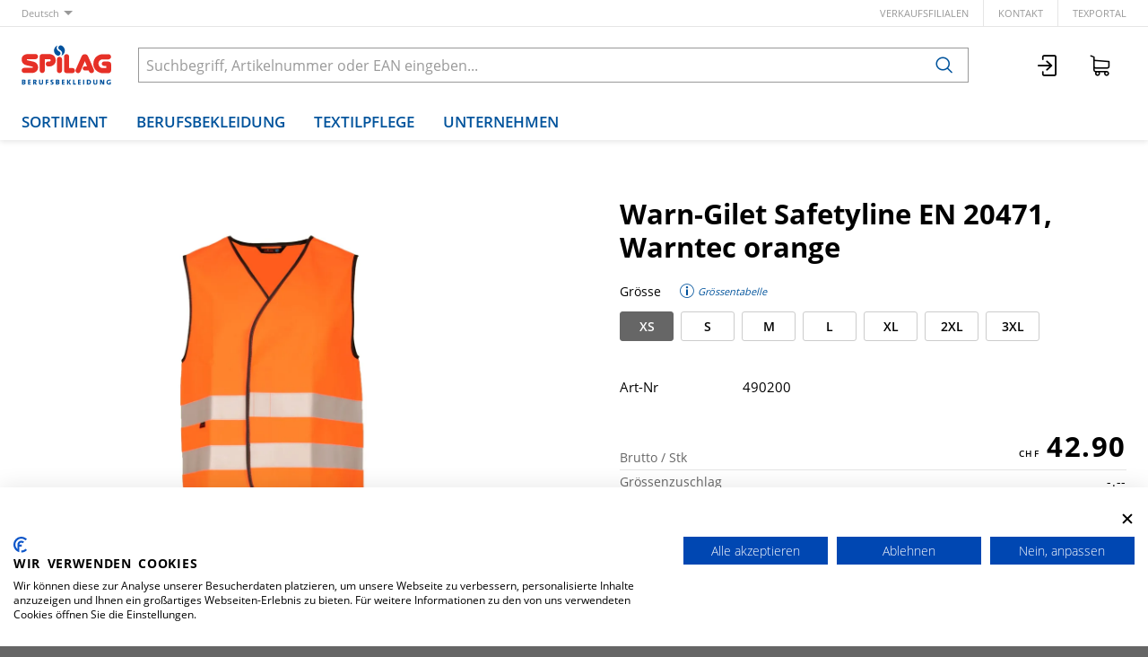

--- FILE ---
content_type: text/html; charset=utf-8
request_url: https://www.spilag.ch/de/item/warn-gilet-safetyline-en-20471-warntec-orange-490200
body_size: 12967
content:
<!DOCTYPE html>





    
        <html lang="de-CH" class="no-js">
    


    <head>
        <title>Warn-Gilet Safetyline EN 20471, Warntec orange - Spilag AG</title>

        
        
            
                
                    <meta name="robots" content="index, follow">
                
            
        

        
        
    
            <meta name="viewport" content="width=device-width, initial-scale=1, minimum-scale=1">
            <meta name="application-name" content="Spilag AG">
            <meta name="theme-color" content="">
            <meta name="apple-mobile-web-app-capable" content="yes">
            
                <meta name="google-site-verification" content="FH6A67NSwliBhOn01QNE2khb8bZoUTeP9YxSJmCAHVI">
            
            
        
    
    
        <meta name="description" content="Warn-Gilet Safetyline EN 20471, Warntec orange">
    


        
    
    
        <meta property="og:title" content="Warn-Gilet Safetyline EN 20471, Warntec orange">
    
        <meta property="og:description" content="Warn-Gilet Safetyline EN 20471, Warntec orange">
    
        <meta property="og:url" content="https://www.spilag.ch/de/item/warn-gilet-safetyline-en-20471-warntec-orange-490200?dim_variant_size=XS&amp;dim_variant_color_ref=33">
    
        <meta property="product:retailer_item_id" content="490200000200">
    
        <meta property="product:condition" content="new">
    
        <meta property="og:image" content="https://www.spilag.ch/thumbor/wr2yP806T45SZQ1aGDxY1PV3f2c=/fit-in/1200x900/filters:fill(white,1):strip_icc():strip_exif()/images/item-images/490200-H.jpg">
    
        <meta property="product:availability" content="out of stock">
    

        
    


        

        
        <meta name="csrf-token" content="2rJt9SWNcTqwffinKLei1NJjWK1HSsIJCHmA9IadLDMVJGidDXFtm0tS4Lh81m8R">

        
        
            <link rel="apple-touch-icon" sizes="57x57" href="/static/images/favicon/apple-touch-icon-57x57.png">
            <link rel="apple-touch-icon" sizes="114x114" href="/static/images/favicon/apple-touch-icon-114x114.png">
            <link rel="apple-touch-icon" sizes="72x72" href="/static/images/favicon/apple-touch-icon-72x72.png">
            <link rel="apple-touch-icon" sizes="144x144" href="/static/images/favicon/apple-touch-icon-144x144.png">
            <link rel="apple-touch-icon" sizes="60x60" href="/static/images/favicon/apple-touch-icon-60x60.png">
            <link rel="apple-touch-icon" sizes="120x120" href="/static/images/favicon/apple-touch-icon-120x120.png">
            <link rel="apple-touch-icon" sizes="76x76" href="/static/images/favicon/apple-touch-icon-76x76.png">
            <link rel="apple-touch-icon" sizes="152x152" href="/static/images/favicon/apple-touch-icon-152x152.png">

            <link rel="shortcut icon" type="image/x-icon" href="/static/images/favicon/favicon.ico">
            <link rel="icon" type="image/png" href="/static/images/favicon/favicon-196x196.png" sizes="196x196">
            <link rel="icon" type="image/png" href="/static/images/favicon/favicon-96x96.png" sizes="96x96">
            <link rel="icon" type="image/png" href="/static/images/favicon/favicon-32x32.png" sizes="32x32">
            <link rel="icon" type="image/png" href="/static/images/favicon/favicon-16x16.png" sizes="16x16">
            <link rel="icon" type="image/png" href="/static/images/favicon/favicon-128.png" sizes="128x128">
        

        
        
            <link rel="preload" href="/static/fonts/open-sans-v18-latin_greek-300.woff2" as="font" type="font/woff2" crossorigin>
            <link rel="preload" href="/static/fonts/open-sans-v18-latin_greek-regular.woff2" as="font" type="font/woff2" crossorigin>
            <link rel="preload" href="/static/fonts/open-sans-v18-latin_greek-600.woff2" as="font" type="font/woff2" crossorigin>
            <link rel="preload" href="/static/fonts/open-sans-v18-latin_greek-700.woff2" as="font" type="font/woff2" crossorigin>
        

        
        

        
            <link rel="stylesheet" type="text/css" href="/static/css/icons.css?4.34.1692d20b0">
            <link rel="stylesheet" type="text/css" href="/static/css/app.css?4.34.1692d20b0">
        

        
            
                <script src="https://consent.cookiefirst.com/banner.js" data-cookiefirst-key="64d465d4-fe1c-44c2-a034-eacfb54ddbd8"></script>
            
        

        
        
            <script>
                
                
                
                var cssLoaded = true;
            </script>
            <script defer src="/static/js/app.js?4.34.1692d20b0"></script>
        

        
            
            
                <link rel="canonical" href="https://www.spilag.ch/de/item/warn-gilet-safetyline-en-20471-warntec-orange-490200?dim_variant_size=XS&amp;dim_variant_color_ref=33">
            
                <link rel="alternate" hreflang="en" href="https://www.spilag.ch/en/item/warn-gilet-safetyline-en-20471-warntec-orange-490200?dim_variant_size=XS&amp;dim_variant_color_ref=33">
            
                <link rel="alternate" hreflang="fr" href="https://www.spilag.ch/fr/item/warn-gilet-safetyline-en-20471-warntec-orange-490200?dim_variant_size=XS&amp;dim_variant_color_ref=33">
            
                <link rel="alternate" hreflang="it" href="https://www.spilag.ch/it/item/warn-gilet-safetyline-en-20471-warntec-orange-490200?dim_variant_size=XS&amp;dim_variant_color_ref=33">
            
        

        
        
            
                
                    <script>
                        window.dataLayer = window.dataLayer || [];
                        function gtag(){dataLayer.push(arguments);}
                        gtag('js', new Date());
                    </script>
                
                
                    
                        
                            <script async src="https://www.googletagmanager.com/gtag/js?id=UA-70067624-1"></script>
                        
                        <script>
                            
                            gtag('config', 'UA-70067624-1', {
                                cookie_flags: 'secure;samesite=none',
                                
                            });
                            
                            
                        </script>
                    
                
                
                
                
            
        
        
    </head>

    
    <body class="">
    
    

    
        <div data-flashmessages class="flashmessages">
            <div class="insert-hijack-notification"></div>
            



            
                
            
            
            
                
            
            
        </div>
    

    
        
            
<header class="shopheader-mobile"><section class="shopheader-mobile__cell shopheader-mobile__cell--left"><i class="shopheader-mobile__hamburger" data-open="offCanvasLeft"><span></span></i><form method="get" class="shopheader-mobile__search__form" action="/de/search/" data-mobile-search><input
                            autocomplete="off"
                            class="shopheader-mobile__search__field input-group-field"
                            name="q"
                            placeholder="Produkt Suche / Artikel-Nr. / Hersteller"
                            required
                            type="search"
                            value=""
                            data-mobile-search-input
                        ><button type="submit" class="shopheader-mobile__search__submit icon icon-search" aria-label="Suchen"></button></form><button type="button" class="shopheader-mobile__search__submit icon icon-search" data-mobile-search-toggle="" style="" aria-label="Suchen"></button></section><section class="shopheader-mobile__cell shopheader-mobile__cell--center"><div class="shopheader-mobile__logo"><a href="/de/" class="shopheader-mobile__logo-link"><img src="/static/images/logo-spilag-mobile.svg" class="shopheader-mobile__logo-img"></a></div></section><section class="shopheader-mobile__cell shopheader-mobile__cell--right"><a href="/de/account/login/"><i class="icon icon-login medium"></i></a><a href="/de/cart/"><i class="icon icon-cart medium"></i><span class="badge hide" data-bind-text="cart:positionCount" data-bind-class="cart:isEmpty,hide">
                    0
                </span></a></section><div class="off-canvas-wrapper"><div class="off-canvas-wrapper-inner"><div class="hamburger off-canvas position-left" id="offCanvasLeft" data-off-canvas data-content-scroll="false"><ul class="vertical menu drilldown" data-drilldown data-hamburger data-auto-height="true" data-scroll-top="true"><li class="hamburger-item hamburger-item--catalog"><div class="hamburger-item__link"><a href="/de/catalog/warengruppen-B9m0dbk9WkX">Warengruppen</a></div><a tabindex="0" data-async-hamburger="/de/catalog/hamburger/5f3be8f9cd2d3516508e6d67"></a><ul class="menu vertical nested hamburger-subnav"><li class="hamburger-item is-header js-drilldown-back"><div class="hamburger-item__link"><a tabindex="0">
                            Warengruppen
                        </a></div></li></ul></li><li class="hamburger-item hamburger-item--catalog"><div class="hamburger-item__link"><a href="/de/catalog/produktlinien-ZdpjLkor9gj">Produktlinien</a></div><a tabindex="0" data-async-hamburger="/de/catalog/hamburger/5f3be916cd2d3516508e6d6a"></a><ul class="menu vertical nested hamburger-subnav"><li class="hamburger-item is-header js-drilldown-back"><div class="hamburger-item__link"><a tabindex="0">
                            Produktlinien
                        </a></div></li></ul></li><li class="hamburger-item"><div class="hamburger-item__link"><a href="/de/berufsbekleidung/"
                       target="_self"
                       
                    >
                        Berufsbekleidung
                    </a></div><a tabindex="0"></a><ul class="menu vertical nested hamburger-subnav"><li class="hamburger-item is-header js-drilldown-back"><div class="hamburger-item__link"><a tabindex="0">
                        Berufsbekleidung
                    </a></div></li><li class="hamburger-item"><div class="hamburger-item__link"><a href="/de/berufsbekleidung/produktlinien/"
                       target="_self"
                       
                    >
                        Produktlinien
                    </a></div><a tabindex="0"></a><ul class="menu vertical nested hamburger-subnav"><li class="hamburger-item is-header js-drilldown-back"><div class="hamburger-item__link"><a tabindex="0">
                        Produktlinien
                    </a></div></li><li class="hamburger-item"><div class="hamburger-item__link"><a href="/de/berufsbekleidung/produktlinien/classicline/"
                       target="_self"
                       
                    >
                        ClassicLine
                    </a></div></li><li class="hamburger-item"><div class="hamburger-item__link"><a href="/de/berufsbekleidung/produktlinien/swissline/"
                       target="_self"
                       
                    >
                        SwissLine
                    </a></div></li><li class="hamburger-item"><div class="hamburger-item__link"><a href="/de/berufsbekleidung/produktlinien/powerline/"
                       target="_self"
                       
                    >
                        PowerLine
                    </a></div></li><li class="hamburger-item"><div class="hamburger-item__link"><a href="/de/berufsbekleidung/produktlinien/masterline/"
                       target="_self"
                       
                    >
                        MasterLine
                    </a></div></li><li class="hamburger-item"><div class="hamburger-item__link"><a href="/de/berufsbekleidung/produktlinien/safetyline/"
                       target="_self"
                       
                    >
                        SafetyLine
                    </a></div></li><li class="hamburger-item"><div class="hamburger-item__link"><a href="/de/berufsbekleidung/produktlinien/gastroline/"
                       target="_self"
                       
                    >
                        GastroLine
                    </a></div></li></ul></li><li class="hamburger-item"><div class="hamburger-item__link"><a href="/de/berufsbekleidung/corporate-workwear/"
                       target="_self"
                       
                    >
                        Corporate Workwear
                    </a></div></li><li class="hamburger-item"><div class="hamburger-item__link"><a href="/de/berufsbekleidung/firmensignete/"
                       target="_self"
                       
                    >
                        Firmensignete
                    </a></div></li></ul></li><li class="hamburger-item"><div class="hamburger-item__link"><a href="/de/textilpflege/"
                       target="_self"
                       
                    >
                        Textilpflege
                    </a></div><a tabindex="0"></a><ul class="menu vertical nested hamburger-subnav"><li class="hamburger-item is-header js-drilldown-back"><div class="hamburger-item__link"><a tabindex="0">
                        Textilpflege
                    </a></div></li><li class="hamburger-item"><div class="hamburger-item__link"><a href="/de/textilpflege/spilag-textilleasing/"
                       target="_self"
                       
                    >
                        Spilag-Textilleasing
                    </a></div><a tabindex="0"></a><ul class="menu vertical nested hamburger-subnav"><li class="hamburger-item is-header js-drilldown-back"><div class="hamburger-item__link"><a tabindex="0">
                        Spilag-Textilleasing
                    </a></div></li><li class="hamburger-item"><div class="hamburger-item__link"><a href="/de/textilpflege/spilag-textilleasing/berufsbekleidung-im-abo/"
                       target="_self"
                       
                    >
                        Berufsbekleidung im Abo
                    </a></div></li><li class="hamburger-item"><div class="hamburger-item__link"><a href="/de/textilpflege/spilag-textilleasing/vorteile-des-textilleasings/"
                       target="_self"
                       
                    >
                        Vorteile des Textilleasings
                    </a></div></li></ul></li><li class="hamburger-item"><div class="hamburger-item__link"><a href="/de/textilpflege/schrankfach-service/"
                       target="_self"
                       
                    >
                        Schrankfach-Service
                    </a></div></li><li class="hamburger-item"><div class="hamburger-item__link"><a href="/de/textilpflege/schmutzfangmatten-service/"
                       target="_self"
                       
                    >
                        Schmutzfangmatten-Service
                    </a></div></li></ul></li><li class="hamburger-item"><div class="hamburger-item__link"><a href="/de/spilag-unternehmen/"
                       target="_self"
                       
                    >
                        Unternehmen
                    </a></div><a tabindex="0"></a><ul class="menu vertical nested hamburger-subnav"><li class="hamburger-item is-header js-drilldown-back"><div class="hamburger-item__link"><a tabindex="0">
                        Unternehmen
                    </a></div></li><li class="hamburger-item"><div class="hamburger-item__link"><a href="/de/spilag-unternehmen/portrait/"
                       target="_self"
                       
                    >
                        Portrait
                    </a></div></li><li class="hamburger-item"><div class="hamburger-item__link"><a href="/de/spilag-unternehmen/verkaufsfilialen/"
                       target="_self"
                       
                    >
                        Verkaufsfilialen
                    </a></div><a tabindex="0"></a><ul class="menu vertical nested hamburger-subnav"><li class="hamburger-item is-header js-drilldown-back"><div class="hamburger-item__link"><a tabindex="0">
                        Verkaufsfilialen
                    </a></div></li><li class="hamburger-item"><div class="hamburger-item__link"><a href="/de/spilag-unternehmen/verkaufsfilialen/filiale-basel/"
                       target="_self"
                       
                    >
                        Filiale Basel
                    </a></div></li><li class="hamburger-item"><div class="hamburger-item__link"><a href="/de/spilag-unternehmen/verkaufsfilialen/filiale-laufen/"
                       target="_self"
                       
                    >
                        Filiale Laufen
                    </a></div></li><li class="hamburger-item"><div class="hamburger-item__link"><a href="/de/spilag-unternehmen/verkaufsfilialen/filiale-st-gallen/"
                       target="_self"
                       
                    >
                        Filiale St. Gallen
                    </a></div></li><li class="hamburger-item"><div class="hamburger-item__link"><a href="/de/spilag-unternehmen/verkaufsfilialen/filiale-wettingen/"
                       target="_self"
                       
                    >
                        Filiale Wettingen
                    </a></div></li><li class="hamburger-item"><div class="hamburger-item__link"><a href="/de/spilag-unternehmen/verkaufsfilialen/filiale-winterthur/"
                       target="_self"
                       
                    >
                        Filiale Winterthur
                    </a></div></li><li class="hamburger-item"><div class="hamburger-item__link"><a href="/de/spilag-unternehmen/verkaufsfilialen/filiale-zuerich/"
                       target="_self"
                       
                    >
                        Filiale Zürich
                    </a></div></li></ul></li><li class="hamburger-item"><div class="hamburger-item__link"><a href="/de/spilag-unternehmen/qualitaetsmanagement/"
                       target="_self"
                       
                    >
                        Qualitätsmanagement
                    </a></div></li><li class="hamburger-item"><div class="hamburger-item__link"><a href="/de/spilag-unternehmen/stellenangebote/"
                       target="_self"
                       
                    >
                        Stellenangebote
                    </a></div><a tabindex="0"></a><ul class="menu vertical nested hamburger-subnav"><li class="hamburger-item is-header js-drilldown-back"><div class="hamburger-item__link"><a tabindex="0">
                        Stellenangebote
                    </a></div></li><li class="hamburger-item"><div class="hamburger-item__link"><a href="/de/spilag-unternehmen/stellenangebote/chauffeur-kat-b-mw-100/"
                       target="_self"
                       
                    >
                        Chauffeur Kat. B (m/w) 100%
                    </a></div></li></ul></li><li class="hamburger-item"><div class="hamburger-item__link"><a href="/de/spilag-unternehmen/downloads-konformitaetserklaerungen/"
                       target="_self"
                       
                    >
                        Downloads
                    </a></div></li></ul></li><li class="hamburger-item"><div class="hamburger-item__link"><a href="/de/cart/"><div data-bind-text="cart:activeCartLabel,title=Warenkorb {}">
                                                    Warenkorb 
                                                </div><div class="badge hide" data-bind-text="cart:activePositionCount" data-bind-class="cart:isActiveEmpty,hide">
                                                    0
                                                </div></a></div></li><div class="hamburger-footer"><li class="hamburger-item"><a href="/de/spilag-unternehmen/verkaufsfilialen/"
                                                                   target="_self"
                                                                   
                                                                >
                                                                    Verkaufsfilialen
                                                                </a></li><li class="hamburger-item"><a href="/de/spilag/kontakt/"
                                                                   target="_self"
                                                                   
                                                                >
                                                                    Kontakt
                                                                </a></li><li class="hamburger-item"><a href="https://spilag.laundry-portal.com/login"
                                                                   target="_blank"
                                                                   rel="noopener"
                                                                >
                                                                    texPortal
                                                                </a></li><div class="hamburger-footer"><ul class="menu hamburger-nav"><li class="hamburger-item hamburger-item--language"><a href="/de/item/warn-gilet-safetyline-en-20471-warntec-orange-490200?dim_variant_size=XS&amp;dim_variant_color_ref=33" class="button clear font-bold">
                                                                    de
                                                                </a></li><li class="hamburger-item hamburger-item--language"><a href="/en/item/warn-gilet-safetyline-en-20471-warntec-orange-490200?dim_variant_size=XS&amp;dim_variant_color_ref=33" class="button clear">
                                                                    en
                                                                </a></li><li class="hamburger-item hamburger-item--language"><a href="/fr/item/warn-gilet-safetyline-en-20471-warntec-orange-490200?dim_variant_size=XS&amp;dim_variant_color_ref=33" class="button clear">
                                                                    fr
                                                                </a></li><li class="hamburger-item hamburger-item--language"><a href="/it/item/warn-gilet-safetyline-en-20471-warntec-orange-490200?dim_variant_size=XS&amp;dim_variant_color_ref=33" class="button clear">
                                                                    it
                                                                </a></li></ul></div></div></ul></div></div></div></header><header class="shopheader"><section class="shopheader__top"><div class="container"><div class="grid-x"><div class="shopheader__language cell shrink" data-toggle="language-menu">
                                    Deutsch
                                </div><div class="shopheader-menu shopheader-menu--languages dropdown-pane widget"
                                     id="language-menu"
                                     data-dropdown
                                     data-close-on-click="true"
                                     data-hover="true"
                                     data-hover-pane="true"
                                     data-position="bottom"
                                     data-alignment="left"><div class="widget__content padding-2"><a href="/de/item/warn-gilet-safetyline-en-20471-warntec-orange-490200?dim_variant_size=XS&amp;dim_variant_color_ref=33" class="shopheader__subnav__link text-left font-bold" data-lang-link>
                                                Deutsch
                                            </a><a href="/en/item/warn-gilet-safetyline-en-20471-warntec-orange-490200?dim_variant_size=XS&amp;dim_variant_color_ref=33" class="shopheader__subnav__link text-left" data-lang-link>
                                                English
                                            </a><a href="/fr/item/warn-gilet-safetyline-en-20471-warntec-orange-490200?dim_variant_size=XS&amp;dim_variant_color_ref=33" class="shopheader__subnav__link text-left" data-lang-link>
                                                Français
                                            </a><a href="/it/item/warn-gilet-safetyline-en-20471-warntec-orange-490200?dim_variant_size=XS&amp;dim_variant_color_ref=33" class="shopheader__subnav__link text-left" data-lang-link>
                                                Italiano
                                            </a></div></div><div class="shopheader__meta-nav cell auto"><a href="/de/spilag-unternehmen/verkaufsfilialen/"
                                                   target="_self"
                                                   
                                                >
                                                    Verkaufsfilialen
                                                </a><a href="/de/spilag/kontakt/"
                                                   target="_self"
                                                   
                                                >
                                                    Kontakt
                                                </a><a href="https://spilag.laundry-portal.com/login"
                                                   target="_blank"
                                                   rel="noopener"
                                                >
                                                    texPortal
                                                </a></div></div></div></section><section class="shopheader__middle"><div class="container"><div class="shopheader__logo"><a href="/de/" class="shopheader__logo-link"><img src="/static/images/logo-spilag-claim.svg" class="shopheader__logo-img"></a></div><div class="shopheader__search"><form action="/de/search/" class="input-group inline-button" data-search><input
                                    name="q"
                                    autocomplete="off"
                                    data-instant-search="/de/instantsearch/"
                                    class="input-group-field"
                                    type="search"
                                    placeholder="Suchbegriff, Artikelnummer oder EAN eingeben..."
                                    value=""
                                    required
                                ><div class="input-group-button"><button type="submit" class="button clear" aria-label="Suchen"><i class="icon icon-search"></i></button></div></form><div class="shopheader__search-instant-results" data-instant-search-results></div></div><section class="shopheader__account"><a href="/de/account/login/" title="Login"><i class="icon icon-login medium"></i></a><a
                                            href="/de/cart/"
                                            title="Warenkorb "
                                            data-toggle="cart-menu"
                                            data-bind-prop-set="cart:activeCartLabel,title=Warenkorb {}"
                                        ><i class="icon icon-cart medium"></i><span class="badge hide" data-bind-text="cart:activePositionCount" data-bind-class="cart:isActiveEmpty,hide">
                                                0
                                            </span></a><div
                                            class="shopheader-menu shopheader-menu--cart dropdown-pane widget hide"
                                            data-bind-class="cart:isActiveEmpty,hide"
                                            data-bind-prop-set="cart:hasActivePositions,data-cart-preview=/de/cart/preview"
                                            
                                            id="cart-menu"
                                            data-dropdown
                                            data-hover="true"
                                            data-hover-pane="true"
                                            data-position="bottom"
                                            data-alignment="right"
                                        ><div class="cart-preview" data-cart-preview-widget><div class="cart-preview__loader"><i class="icon loader"></i></div><div
                                                    class="cart-preview__content"
                                                    data-bind-innerhtml="cart:preview"
                                                ></div></div></div></section></div></section><nav class="shopheader__bottom"><div class="container"><a href="/de/catalog/" data-toggle="subnav-sortiment" class="shopheader__link shopheader__link--nested">Sortiment</a><a class="shopheader__link "
                                                   href="/de/berufsbekleidung/"
                                                   target="_self"
                                                   data-toggle="subnav-68"
                                                   
                                                >
                                                    Berufsbekleidung
                                                </a><div
                                                id="subnav-68"
                                                class="shopheader__subnav dropdown-pane "
                                                data-dropdown
                                                data-hover="true"
                                                data-hover-pane="true"
                                                data-close-on-click="true"
                                            ><div class="container grid-container"><a class="shopheader__subnav__link"
                                                                       href="/de/berufsbekleidung/produktlinien/"
                                                                       target="_self"
                                                                       
                                                                    >
                                                                        Produktlinien
                                                                    </a><a class="shopheader__subnav__link"
                                                                       href="/de/berufsbekleidung/corporate-workwear/"
                                                                       target="_self"
                                                                       
                                                                    >
                                                                        Corporate Workwear
                                                                    </a><a class="shopheader__subnav__link"
                                                                       href="/de/berufsbekleidung/firmensignete/"
                                                                       target="_self"
                                                                       
                                                                    >
                                                                        Firmensignete
                                                                    </a></div></div><a class="shopheader__link "
                                                   href="/de/textilpflege/"
                                                   target="_self"
                                                   data-toggle="subnav-78"
                                                   
                                                >
                                                    Textilpflege
                                                </a><div
                                                id="subnav-78"
                                                class="shopheader__subnav dropdown-pane "
                                                data-dropdown
                                                data-hover="true"
                                                data-hover-pane="true"
                                                data-close-on-click="true"
                                            ><div class="container grid-container"><a class="shopheader__subnav__link"
                                                                       href="/de/textilpflege/spilag-textilleasing/"
                                                                       target="_self"
                                                                       
                                                                    >
                                                                        Spilag-Textilleasing
                                                                    </a><a class="shopheader__subnav__link"
                                                                       href="/de/textilpflege/schrankfach-service/"
                                                                       target="_self"
                                                                       
                                                                    >
                                                                        Schrankfach-Service
                                                                    </a><a class="shopheader__subnav__link"
                                                                       href="/de/textilpflege/schmutzfangmatten-service/"
                                                                       target="_self"
                                                                       
                                                                    >
                                                                        Schmutzfangmatten-Service
                                                                    </a></div></div><a class="shopheader__link "
                                                   href="/de/spilag-unternehmen/"
                                                   target="_self"
                                                   data-toggle="subnav-134"
                                                   
                                                >
                                                    Unternehmen
                                                </a><div
                                                id="subnav-134"
                                                class="shopheader__subnav dropdown-pane "
                                                data-dropdown
                                                data-hover="true"
                                                data-hover-pane="true"
                                                data-close-on-click="true"
                                            ><div class="container grid-container"><a class="shopheader__subnav__link"
                                                                       href="/de/spilag-unternehmen/portrait/"
                                                                       target="_self"
                                                                       
                                                                    >
                                                                        Portrait
                                                                    </a><a class="shopheader__subnav__link"
                                                                       href="/de/spilag-unternehmen/verkaufsfilialen/"
                                                                       target="_self"
                                                                       
                                                                    >
                                                                        Verkaufsfilialen
                                                                    </a><a class="shopheader__subnav__link"
                                                                       href="/de/spilag-unternehmen/qualitaetsmanagement/"
                                                                       target="_self"
                                                                       
                                                                    >
                                                                        Qualitätsmanagement
                                                                    </a><a class="shopheader__subnav__link"
                                                                       href="/de/spilag-unternehmen/stellenangebote/"
                                                                       target="_self"
                                                                       
                                                                    >
                                                                        Stellenangebote
                                                                    </a><a class="shopheader__subnav__link"
                                                                       href="/de/spilag-unternehmen/downloads-konformitaetserklaerungen/"
                                                                       target="_self"
                                                                       
                                                                    >
                                                                        Downloads
                                                                    </a></div></div></div></nav></header>

        
        

<header class="print-header grid-x">
    
        <div class="cell small-5">
            
                <img src="/static/images/logo.svg" class="print-header__logo">
            
        </div>
    
    
        <div class="cell small-7">
            <div class="grid-x grid-margin-x">
                <div class="cell auto">
                    
                        
                            Spilag AG<br>Oholten 17<br>CH-5703 Seon
                        
                    
                </div>
                <div class="cell auto">
                    
                        
                            info@spilag.ch<br>
                        
                        
                            061 766 66 66<br>
                        
                    
                </div>
            </div>
        </div>
    
</header>

    

    
        <main id="app" class="bg-white">
            
    
    
        <header class="shopsubheader shopsubheader--white">
            <div class="container">
                
                    <ul class="breadcrumbs">
                        
                    </ul>
                
                
                
            </div>
        </header>
    
    
    
    
    
    
    
    
    

    <div class="item-detail" data-item-detail data-bind-html="item:html">
        <section class="item container large">
            
                
                    <div class="item__wrapper grid-x">
                        
                            <div class="item__heading cell hide-for-laptop">
                                <h1 class="item__title">Warn-Gilet Safetyline EN 20471, Warntec orange</h1>
                                
                            </div>
                        
                        
                            <div class="item__gallery cell tablet-4 laptop-6">
                                
                                    
                                
                                
    
    <div
        class="owl-carousel owl-theme"
        role="region"
        aria-label="Slider"
        data-carousel
        data-loop="false"
        data-auto-play="false"
        data-rewind="false"
        data-nav="false"
        data-dots-container=".item__gallery-navigation--medium"
        data-margin="1"
        id="gallery-medium"
        
            data-connected-carousel="#gallery-zoom"
        
    >
        
            
                
                <div class="active">
                    <a href="/thumbor/GAsvzJpcVgpYSE8nCS5o23LRKXc=/fit-in/3600x2700/filters:strip_icc():strip_exif()/images/item-images/490200-H.jpg" data-item-image-zoom data-item-image-zoom-description="">
                        <div class="image-container" style="padding-bottom: 75%">
                            <img title="Warn-Gilet Safetyline EN 20471, Warntec orange"
                                 alt="Warn-Gilet Safetyline EN 20471, Warntec orange"
                                 src="/thumbor/wr2yP806T45SZQ1aGDxY1PV3f2c=/fit-in/1200x900/filters:fill(white,1):strip_icc():strip_exif()/images/item-images/490200-H.jpg"
                                 loading="lazy"
                            >
                        </div>
                    </a>
                </div>
            
                
                <div class="">
                    <a href="/thumbor/kHFNNkxEnWSNcYr7neTJkgfxv2o=/fit-in/3600x2700/filters:strip_icc():strip_exif()/images/item-images/490200-R.jpg" data-item-image-zoom data-item-image-zoom-description="">
                        <div class="image-container" style="padding-bottom: 75%">
                            <img title="Warn-Gilet Safetyline EN 20471, Warntec orange"
                                 alt="Warn-Gilet Safetyline EN 20471, Warntec orange"
                                 src="/thumbor/LtNLkn9EnFyOudBCEeZBQEZeFks=/fit-in/1200x900/filters:fill(white,1):strip_icc():strip_exif()/images/item-images/490200-R.jpg"
                                 loading="lazy"
                            >
                        </div>
                    </a>
                </div>
            
            
            
        
    </div>
    
        <nav class="item__gallery-navigation item__gallery-navigation--medium">
            
                
                <button
                    class="active"
                    data-slide="0"
                    id="item-gallery-slide-0"
                    title=""
                >
                    <img title="Warn-Gilet Safetyline EN 20471, Warntec orange"
                         alt="Warn-Gilet Safetyline EN 20471, Warntec orange"
                         src="/thumbor/zLuXh8n3VUOKr8weLLBMI4zpFPs=/fit-in/136x102/filters:fill(white,1):strip_icc():strip_exif()/images/item-images/490200-H.jpg"
                         loading="lazy"
                    >
                </button>
            
                
                <button
                    class=""
                    data-slide="1"
                    id="item-gallery-slide-1"
                    title=""
                >
                    <img title="Warn-Gilet Safetyline EN 20471, Warntec orange"
                         alt="Warn-Gilet Safetyline EN 20471, Warntec orange"
                         src="/thumbor/GTXJDD4yIBxbkUs4WhJiE1shyoM=/fit-in/136x102/filters:fill(white,1):strip_icc():strip_exif()/images/item-images/490200-R.jpg"
                         loading="lazy"
                    >
                </button>
            
            
            
        </nav>
    

                                
                                    
                                        <div class="zoom reveal item__gallery-zoom" data-item-zoom-reveal data-reveal style="display: none">
                                            <i class="icon loader reveal__state-icon reveal__state-icon--loading"></i>
                                            <button class="close-button" data-close aria-label="Schliessen" type="button">
                                                <span aria-hidden="true">&times;</span>
                                            </button>
                                            <h4 class="reveal__heading text-center">Warn-Gilet Safetyline EN 20471, Warntec orange</h4>
                                            <div class="reveal__content text-center" data-reveal-content>
                                                
    
    <div
        class="owl-carousel owl-theme"
        role="region"
        aria-label="Slider"
        data-carousel
        data-loop="false"
        data-auto-play="false"
        data-rewind="false"
        data-nav="true"
        data-dots-container=".item__gallery-navigation--zoom"
        data-margin="1"
        id="gallery-zoom"
        
            data-connected-carousel="#gallery-medium"
        
    >
        
            
                
                <div class="">
                    <a href="/thumbor/GAsvzJpcVgpYSE8nCS5o23LRKXc=/fit-in/3600x2700/filters:strip_icc():strip_exif()/images/item-images/490200-H.jpg" data-item-image-zoom data-item-image-zoom-description="">
                        <div class="image-container" >
                            <img title="Warn-Gilet Safetyline EN 20471, Warntec orange"
                                 alt="Warn-Gilet Safetyline EN 20471, Warntec orange"
                                 src="/thumbor/wr2yP806T45SZQ1aGDxY1PV3f2c=/fit-in/1200x900/filters:fill(white,1):strip_icc():strip_exif()/images/item-images/490200-H.jpg"
                                 loading="lazy"
                            >
                        </div>
                    </a>
                </div>
            
                
                <div class="">
                    <a href="/thumbor/kHFNNkxEnWSNcYr7neTJkgfxv2o=/fit-in/3600x2700/filters:strip_icc():strip_exif()/images/item-images/490200-R.jpg" data-item-image-zoom data-item-image-zoom-description="">
                        <div class="image-container" >
                            <img title="Warn-Gilet Safetyline EN 20471, Warntec orange"
                                 alt="Warn-Gilet Safetyline EN 20471, Warntec orange"
                                 src="/thumbor/LtNLkn9EnFyOudBCEeZBQEZeFks=/fit-in/1200x900/filters:fill(white,1):strip_icc():strip_exif()/images/item-images/490200-R.jpg"
                                 loading="lazy"
                            >
                        </div>
                    </a>
                </div>
            
            
            
        
    </div>
    
        <nav class="item__gallery-navigation item__gallery-navigation--zoom">
            
                
                <button
                    class=""
                    data-slide="2"
                    id="item-gallery-slide-2"
                    title=""
                >
                    <img title="Warn-Gilet Safetyline EN 20471, Warntec orange"
                         alt="Warn-Gilet Safetyline EN 20471, Warntec orange"
                         src="/thumbor/zLuXh8n3VUOKr8weLLBMI4zpFPs=/fit-in/136x102/filters:fill(white,1):strip_icc():strip_exif()/images/item-images/490200-H.jpg"
                         loading="lazy"
                    >
                </button>
            
                
                <button
                    class=""
                    data-slide="3"
                    id="item-gallery-slide-3"
                    title=""
                >
                    <img title="Warn-Gilet Safetyline EN 20471, Warntec orange"
                         alt="Warn-Gilet Safetyline EN 20471, Warntec orange"
                         src="/thumbor/GTXJDD4yIBxbkUs4WhJiE1shyoM=/fit-in/136x102/filters:fill(white,1):strip_icc():strip_exif()/images/item-images/490200-R.jpg"
                         loading="lazy"
                    >
                </button>
            
            
            
        </nav>
    

                                            </div>
                                        </div>
                                    
                                
                            </div>
                        
                        <div class="item__overview cell tablet-8 laptop-6">
                            
                                <h1 class="item__title show-for-laptop">Warn-Gilet Safetyline EN 20471, Warntec orange</h1>
                                
                            
                            
                                
                                    
                                        
                                        <form class="item__dimensions" method="get" data-dimensions-form>
                                            
                                                
                                                    
    <div class="add-to-cart add-to-cart--not-orderable ">
        <label>Grösse</label>
        
            <div class="item__dimensions__info">
                
                    <a href="/de/sizetable/1000-100" target="_blank" title="Grössentabelle">
                        <i class="icon icon-info medium"> Grössentabelle</i>
                    </a>
                
            </div>
        
    </div>
    <div class="dimension-filters">
        
            <input
                type="radio"
                name="dim_variant_size"
                id="dim_variant_size-XS"
                value="XS"
                
                
                    checked
                
            >
            <label
                for="dim_variant_size-XS"
                class=""
            >
                XS
                
            </label>
        
            <input
                type="radio"
                name="dim_variant_size"
                id="dim_variant_size-S"
                value="S"
                
                
                    
                
            >
            <label
                for="dim_variant_size-S"
                class=""
            >
                S
                
            </label>
        
            <input
                type="radio"
                name="dim_variant_size"
                id="dim_variant_size-M"
                value="M"
                
                
                    
                
            >
            <label
                for="dim_variant_size-M"
                class=""
            >
                M
                
            </label>
        
            <input
                type="radio"
                name="dim_variant_size"
                id="dim_variant_size-L"
                value="L"
                
                
                    
                
            >
            <label
                for="dim_variant_size-L"
                class=""
            >
                L
                
            </label>
        
            <input
                type="radio"
                name="dim_variant_size"
                id="dim_variant_size-XL"
                value="XL"
                
                
                    
                
            >
            <label
                for="dim_variant_size-XL"
                class=""
            >
                XL
                
            </label>
        
            <input
                type="radio"
                name="dim_variant_size"
                id="dim_variant_size-2XL"
                value="2XL"
                
                
                    
                
            >
            <label
                for="dim_variant_size-2XL"
                class=""
            >
                2XL
                
            </label>
        
            <input
                type="radio"
                name="dim_variant_size"
                id="dim_variant_size-3XL"
                value="3XL"
                
                
                    
                
            >
            <label
                for="dim_variant_size-3XL"
                class=""
            >
                3XL
                
            </label>
        
    </div>

                                                
                                            
                                                
                                            
                                        </form>
                                    
                                
                            
                            
                                
                                    
    
        <div class="item__prices">
            

            
                
                    
                        <div class="item__price item__price--large">
                            <div class="item__price__label">
                                Brutto
                                
                                    / Stk
                                
                            </div>
                            <div class="item__price__value price" data-currency="CHF">42.90</div>
                        </div>
                    
                

                
                    

                    
                        <div class="item__price-group">
                            
                                <div class="item__price">
                                    <div class="item__price__label">
                                        Grössenzuschlag
                                        
                                    </div>
                                    
                                        
                                            <div class="item__price__value price">-.--</div>
                                        
                                    
                                </div>
                            
                        </div>
                    

                    
                

                
            
        </div>
    

                                
                            
                            
                                
                                    <div class="item__amount">
                                        
    
        
            
                <div
                    class="add-to-cart  add-to-cart--large"
                    data-add-cart
                    
                        data-cart-item="490200000200"
                        data-cart-item-quantity=""
                        data-cart-item-delete-url=""
                        data-cart-item-position-count=""
                        data-bind-prop-set="cart:items.490200000200.positionCount,data-cart-item-position-count"
                        data-bind-class="cart:items.490200000200.inCart,add-to-cart--active"
                    
                >
                    
                        <form
                            class="add-to-cart__buttonarea"
                            
                                action="/de/cart/positions/add/490200000200"
                                data-add-cart-position
                            
                            method="post"
                            
                            
                        >
                            <input type="hidden" name="csrfmiddlewaretoken" value="2rJt9SWNcTqwffinKLei1NJjWK1HSsIJCHmA9IadLDMVJGidDXFtm0tS4Lh81m8R">
                            <input type="hidden" name="quantity_unit" value="0000606EC40228108195C0A80A280000">
                            
                            <div class="add-to-cart__unit" data-unit="Stk">
                                <input
                                    id="add-to-cart_490200000200"
                                    class="add-to-cart__qty input-group-field"
                                    type="number"
                                    name="quantity"
                                    placeholder="1"
                                    value=""
                                    min="1"
                                    step="1"
                                    max="999999999"
                                    autocomplete="off"
                                    
                                        data-bind-text="cart:items.490200000200.quantity"
                                    
                                >
                            </div>
                            
                                <button
                                    class="add-to-cart__button"
                                    type="submit"
                                    
                                        title="In Warenkorb legen"
                                    
                                >
                                    <i class="icon icon-cart add-to-cart__button-icon add-to-cart__button-icon--ready"></i>
                                    <i class="icon loader add-to-cart__button-icon add-to-cart__button-icon--loading"></i>
                                    <i class="icon icon-check add-to-cart__button-icon add-to-cart__button-icon--loaded"></i>
                                    <i class="icon icon-cart-check add-to-cart__button-icon add-to-cart__button-icon--readycheck"></i>
                                </button>
                            
                        </form>
                    
                    
                        
                    
                </div>
            
        
    

                                        


    <div class="shopitem__action-bar">
        <div class="shopitem__stockinfo">
            
                
                
    
        
            
                
    <div class="stock stock--not-available">
        <i title="wird für sie produziert"></i>
        <span>wird für sie produziert</span>
    </div>

            
        
    

            
        </div>
        
        
    </div>


                                    </div>
                                
                            
                            <div class="item__links">
                                
    
        
    
    

                            </div>
                            
                                
                            
                            
                                <div class="item__attrs grid-x">
                                    
    
    

    <table class="item__matchcodes cell phablet-6">
        <tbody>
            <tr>
                <th>Art-Nr</th>
                <td>490200</td>
            </tr>
            
            
                
    

            
        </tbody>
    </table>

                                    
                                </div>
                            
                            
                                
                            
                        </div>
                    </div>
                
            
        </section>

        
            <div class="itemdetails">
                
                
                    
                
                
    
        <section class="itemdetails__section bg-lightest-gray">
            <div class="container medium">
                <h2 class="itemdetails__heading">Beschreibung</h2>
                - Verstellbarer Klettverschluss <br>- Lieferbare Grössen: M - XXL <br>- Warntec SC: 50% Baumwolle, 50% Polyester
                <br/>
                <br/>
                <div class="grid-x small-up-1 phablet-up-1 tablet-up-2 desktop-up-2 grid-padding-y">
                
                    <div class="cell">
                        <h5>Pflegehinweise</h5>
                        
                            <img class="itemdetails__care-img" alt="Maximale Waschtemperatur 60 °C. Normaler Prozess." title="Maximale Waschtemperatur 60 °C. Normaler Prozess." src="/media/images/care_icons/tex_sym_was_60.jpg">
                        
                            <img class="itemdetails__care-img" alt="Nicht bleichen" title="Nicht bleichen" src="/media/images/care_icons/tex_sym_ble_not.jpg">
                        
                            <img class="itemdetails__care-img" alt="Nicht im Wäschetrockner trocknen." title="Nicht im Wäschetrockner trocknen." src="/media/images/care_icons/tex_sym_dry_not.jpg">
                        
                            <img class="itemdetails__care-img" alt="Bügeln mit einer Höchsttemperatur der Bügelsohle von 110 °C. Kein bügeln mit Dampf." title="Bügeln mit einer Höchsttemperatur der Bügelsohle von 110 °C. Kein bügeln mit Dampf." src="/media/images/care_icons/tex_sym_iro_low_110.jpg">
                        
                            <img class="itemdetails__care-img" alt="Professionelle Trockenreinigung mit Tetrachlorethen und allen unter Symbol F aufgelisteten Lösemitteln. Normaler Prozess." title="Professionelle Trockenreinigung mit Tetrachlorethen und allen unter Symbol F aufgelisteten Lösemitteln. Normaler Prozess." src="/media/images/care_icons/tex_sym_pro_dry_p.jpg">
                        
                    </div>
                
                
                </div>
            </div>
        </section>
    

                
                    
                
                
                    
                
                
                    
                        
                    
                
                
    
                    
                
    
        
            <section class="itemdetails__section bg-lightest-gray">
                <a class="itemdetails__section__anchor" name="matching"></a>
                <div class="container medium item__matchings">
                    <h2 class="itemdetails__heading">Passende Produkte</h2>
                    <div class="grid-x small-up-2 phablet-up-3 tablet-up-4 desktop-up-5 grid-margin-x grid-margin-y align-center">
                        
                            <div class="cell">
                                <a href="/de/item/warn-bundhose-leuchtorange-175303" class="cms-card bg-white">
                                    <div class="cms-card__image">
                                        
                                            <img src="/thumbor/BEfm_JNY5iF_bVVHX6c3s-f_hSU=/fit-in/400x400/filters:fill(white,1):strip_icc():strip_exif()/images/item-images/Safetyline/175303-H.jpg" alt="Warn-Bundhose leuchtorange">
                                        
                                    </div>
                                    <div class="padding-1 cms-card__section">
                                        <div class="cms-card__header">
                                            Warn-Bundhose leuchtorange
                                        </div>
                                    </div>
                                </a>
                            </div>
                        
                            <div class="cell">
                                <a href="/de/item/warn-sommerhose-safetyline-leuchtorange-sl82-175400" class="cms-card bg-white">
                                    <div class="cms-card__image">
                                        
                                            <img src="/thumbor/YvojRazAbExdkhDyTTTkZJsymnM=/fit-in/400x400/filters:fill(white,1):strip_icc():strip_exif()/images/item-images/Safetyline/175400-H.jpg" alt="Warn-Sommerhose Safetyline leuchtorange SL82">
                                        
                                    </div>
                                    <div class="padding-1 cms-card__section">
                                        <div class="cms-card__header">
                                            Warn-Sommerhose Safetyline leuchtorange SL82
                                        </div>
                                    </div>
                                </a>
                            </div>
                        
                            <div class="cell">
                                <a href="/de/item/warnschutz-bermudas-orange-175703" class="cms-card bg-white">
                                    <div class="cms-card__image">
                                        
                                            <img src="/thumbor/fVzvBLmVLlJDK28PMQ04hALYFVU=/fit-in/400x400/filters:fill(white,1):strip_icc():strip_exif()/images/item-images/175703.jpg" alt="Warnschutz Bermudas, orange">
                                        
                                    </div>
                                    <div class="padding-1 cms-card__section">
                                        <div class="cms-card__header">
                                            Warnschutz Bermudas, orange
                                        </div>
                                    </div>
                                </a>
                            </div>
                        
                            <div class="cell">
                                <a href="/de/item/multi-5-warnschutzbundhose-txt320-hivis-orange-grau-176630" class="cms-card bg-white">
                                    <div class="cms-card__image">
                                        
                                            <img src="/thumbor/EW6rhXT_vPNtsqE1ge7bIIhcBr8=/fit-in/400x400/filters:fill(white,1):strip_icc():strip_exif()/images/item-images/Safetyline/176630-H.jpg" alt="Multi-5 Warnschutzbundhose TXT320, HiVis orange/grau">
                                        
                                    </div>
                                    <div class="padding-1 cms-card__section">
                                        <div class="cms-card__header">
                                            Multi-5 Warnschutzbundhose TXT320, HiVis orange/grau
                                        </div>
                                    </div>
                                </a>
                            </div>
                        
                            <div class="cell">
                                <a href="/de/item/warn-bundhose-safetyline-orange-schwarz-179003" class="cms-card bg-white">
                                    <div class="cms-card__image">
                                        
                                            <img src="/thumbor/hpc9tA9Fu949Jrc1MejK37UqbrE=/fit-in/400x400/filters:fill(white,1):strip_icc():strip_exif()/images/item-images/Safetyline/179003-H.jpg" alt="Warn-Bundhose Safetyline orange/schwarz">
                                        
                                    </div>
                                    <div class="padding-1 cms-card__section">
                                        <div class="cms-card__header">
                                            Warn-Bundhose Safetyline orange/schwarz
                                        </div>
                                    </div>
                                </a>
                            </div>
                        
                            <div class="cell">
                                <a href="/de/item/warn-bundhose-safetyline-en-20471-orange-grau-179700" class="cms-card bg-white">
                                    <div class="cms-card__image">
                                        
                                            <img src="/thumbor/rJ1EnxRXUIKEAlGMcTUYwuceMP8=/fit-in/400x400/filters:fill(white,1):strip_icc():strip_exif()/images/item-images/179700-H.jpg" alt="Warn-Bundhose Safetyline EN 20471 orange/grau">
                                        
                                    </div>
                                    <div class="padding-1 cms-card__section">
                                        <div class="cms-card__header">
                                            Warn-Bundhose Safetyline EN 20471 orange/grau
                                        </div>
                                    </div>
                                </a>
                            </div>
                        
                            <div class="cell">
                                <a href="/de/item/regenhose-leuchtorange-en20471-sl78-193130" class="cms-card bg-white">
                                    <div class="cms-card__image">
                                        
                                            <img src="/thumbor/sxJcI1ZcNFTIXHPfDnBXZTeJmNY=/fit-in/400x400/filters:fill(white,1):strip_icc():strip_exif()/images/item-images/Safetyline/193130-H.jpg" alt="Regenhose leuchtorange EN20471, SL78">
                                        
                                    </div>
                                    <div class="padding-1 cms-card__section">
                                        <div class="cms-card__header">
                                            Regenhose leuchtorange EN20471, SL78
                                        </div>
                                    </div>
                                </a>
                            </div>
                        
                            <div class="cell">
                                <a href="/de/item/warncombi-safetyline-leuchtorange-275103" class="cms-card bg-white">
                                    <div class="cms-card__image">
                                        
                                            <img src="/thumbor/G4zFH12Wj42t9quWzFXUuBhov3A=/fit-in/400x400/filters:fill(white,1):strip_icc():strip_exif()/images/item-images/Safetyline/275103-H.jpg" alt="Warncombi Safetyline leuchtorange">
                                        
                                    </div>
                                    <div class="padding-1 cms-card__section">
                                        <div class="cms-card__header">
                                            Warncombi Safetyline leuchtorange
                                        </div>
                                    </div>
                                </a>
                            </div>
                        
                            <div class="cell">
                                <a href="/de/item/warnlatzhose-leuchtorange-375103" class="cms-card bg-white">
                                    <div class="cms-card__image">
                                        
                                            <img src="/thumbor/n5RRHof0icBBFawnjlVkYOC1LCc=/fit-in/400x400/filters:fill(white,1):strip_icc():strip_exif()/images/item-images/Safetyline/375103-H.jpg" alt="Warnlatzhose leuchtorange">
                                        
                                    </div>
                                    <div class="padding-1 cms-card__section">
                                        <div class="cms-card__header">
                                            Warnlatzhose leuchtorange
                                        </div>
                                    </div>
                                </a>
                            </div>
                        
                            <div class="cell">
                                <a href="/de/item/multi-5-warnschutzlatzhose-txt320-hivis-orange-grau-376630" class="cms-card bg-white">
                                    <div class="cms-card__image">
                                        
                                            <img src="/thumbor/SsZZpqoHWB00YtsrviL2Exr2rMk=/fit-in/400x400/filters:fill(white,1):strip_icc():strip_exif()/images/item-images/376630-H.jpg" alt="Multi-5 Warnschutzlatzhose TXT320, HiVis orange/grau">
                                        
                                    </div>
                                    <div class="padding-1 cms-card__section">
                                        <div class="cms-card__header">
                                            Multi-5 Warnschutzlatzhose TXT320, HiVis orange/grau
                                        </div>
                                    </div>
                                </a>
                            </div>
                        
                            <div class="cell">
                                <a href="/de/item/warn-latzhose-safetyline-sl-orange-schwarz-379003" class="cms-card bg-white">
                                    <div class="cms-card__image">
                                        
                                            <img src="/thumbor/S-yyHcpXi4GUBsxgh2yA1jkcBM0=/fit-in/400x400/filters:fill(white,1):strip_icc():strip_exif()/images/item-images/Safetyline/379003-H.jpg" alt="Warn-Latzhose Safetyline SL orange/schwarz">
                                        
                                    </div>
                                    <div class="padding-1 cms-card__section">
                                        <div class="cms-card__header">
                                            Warn-Latzhose Safetyline SL orange/schwarz
                                        </div>
                                    </div>
                                </a>
                            </div>
                        
                            <div class="cell">
                                <a href="/de/item/warn-latzhose-en-20471-orange-grau-379700" class="cms-card bg-white">
                                    <div class="cms-card__image">
                                        
                                            <img src="/thumbor/eL_0mfyMQglnoMmeMBrACOTtCdM=/fit-in/400x400/filters:fill(white,1):strip_icc():strip_exif()/images/item-images/379700_V.jpg" alt="Warn-Latzhose EN 20471 orange/grau">
                                        
                                    </div>
                                    <div class="padding-1 cms-card__section">
                                        <div class="cms-card__header">
                                            Warn-Latzhose EN 20471 orange/grau
                                        </div>
                                    </div>
                                </a>
                            </div>
                        
                            <div class="cell">
                                <a href="/de/item/warn-t-shirt-la-safetyline-en-471-orange-447132" class="cms-card bg-white">
                                    <div class="cms-card__image">
                                        
                                            <img src="/static/eshop/no-image.svg">
                                        
                                    </div>
                                    <div class="padding-1 cms-card__section">
                                        <div class="cms-card__header">
                                            Warn-T-Shirt LA Safetyline EN 471 orange
                                        </div>
                                    </div>
                                </a>
                            </div>
                        
                            <div class="cell">
                                <a href="/de/item/warn-fleecejacke-safetyline-leuchtorange-453030" class="cms-card bg-white">
                                    <div class="cms-card__image">
                                        
                                            <img src="/thumbor/M-Agj7aWyEJMNuMziFfIXYQLPa4=/fit-in/400x400/filters:fill(white,1):strip_icc():strip_exif()/images/item-images/Safetyline/453030-H.jpg" alt="Warn-Fleecejacke Safetyline leuchtorange">
                                        
                                    </div>
                                    <div class="padding-1 cms-card__section">
                                        <div class="cms-card__header">
                                            Warn-Fleecejacke Safetyline leuchtorange
                                        </div>
                                    </div>
                                </a>
                            </div>
                        
                            <div class="cell">
                                <a href="/de/item/warnjacke-leuchtorange-476103" class="cms-card bg-white">
                                    <div class="cms-card__image">
                                        
                                            <img src="/thumbor/neT7H055UQofYjVFla10O_awh-E=/fit-in/400x400/filters:fill(white,1):strip_icc():strip_exif()/images/item-images/Safetyline/476103-H.jpg" alt="Warnjacke leuchtorange">
                                        
                                    </div>
                                    <div class="padding-1 cms-card__section">
                                        <div class="cms-card__header">
                                            Warnjacke leuchtorange
                                        </div>
                                    </div>
                                </a>
                            </div>
                        
                            <div class="cell">
                                <a href="/de/item/warn-bundjacke-safetyline-sl-orange-schwarz-479003" class="cms-card bg-white">
                                    <div class="cms-card__image">
                                        
                                            <img src="/thumbor/rgeplw7usjUWHroUSAQBhnkWRN0=/fit-in/400x400/filters:fill(white,1):strip_icc():strip_exif()/images/item-images/Safetyline/479003-H.jpg" alt="Warn-Bundjacke Safetyline SL orange/schwarz">
                                        
                                    </div>
                                    <div class="padding-1 cms-card__section">
                                        <div class="cms-card__header">
                                            Warn-Bundjacke Safetyline SL orange/schwarz
                                        </div>
                                    </div>
                                </a>
                            </div>
                        
                            <div class="cell">
                                <a href="/de/item/warn-jacke-safetyline-en-20471-orange-grau-479700" class="cms-card bg-white">
                                    <div class="cms-card__image">
                                        
                                            <img src="/thumbor/bOTEPKxwdfDtfKwuCOjX85fJg6A=/fit-in/400x400/filters:fill(white,1):strip_icc():strip_exif()/images/item-images/479700.png" alt="Warn-Jacke Safetyline EN 20471 orange/grau">
                                        
                                    </div>
                                    <div class="padding-1 cms-card__section">
                                        <div class="cms-card__header">
                                            Warn-Jacke Safetyline EN 20471 orange/grau
                                        </div>
                                    </div>
                                </a>
                            </div>
                        
                            <div class="cell">
                                <a href="/de/item/warn-gilet-safetyline-sl-orange-schwarz-499003" class="cms-card bg-white">
                                    <div class="cms-card__image">
                                        
                                            <img src="/thumbor/ryymlXUmhnsWFErciL1b-6PhplE=/fit-in/400x400/filters:fill(white,1):strip_icc():strip_exif()/images/item-images/Safetyline/499003-H.jpg" alt="Warn-Gilet Safetyline SL orange/schwarz">
                                        
                                    </div>
                                    <div class="padding-1 cms-card__section">
                                        <div class="cms-card__header">
                                            Warn-Gilet Safetyline SL orange/schwarz
                                        </div>
                                    </div>
                                </a>
                            </div>
                        
                            <div class="cell">
                                <a href="/de/item/regenparka-2-in1-mit-kapuze-en20471-hivis-orange-499130" class="cms-card bg-white">
                                    <div class="cms-card__image">
                                        
                                            <img src="/thumbor/2uPrcchOKwx5hTGIA2aUSS-SXtg=/fit-in/400x400/filters:fill(white,1):strip_icc():strip_exif()/images/item-images/Safetyline/499130-H.jpg" alt="Regenparka (2-in1) mit Kapuze EN20471 HiVis-orange">
                                        
                                    </div>
                                    <div class="padding-1 cms-card__section">
                                        <div class="cms-card__header">
                                            Regenparka (2-in1) mit Kapuze EN20471 HiVis-orange
                                        </div>
                                    </div>
                                </a>
                            </div>
                        
                            <div class="cell">
                                <a href="/de/item/softshelljacke-warnschutz-en20471-safetyline-hivis-orange-499601" class="cms-card bg-white">
                                    <div class="cms-card__image">
                                        
                                            <img src="/thumbor/ff2JjniBQ94dE52pVjvOJPh4xLM=/fit-in/400x400/filters:fill(white,1):strip_icc():strip_exif()/images/item-images/Safetyline/499601-H.jpg" alt="Softshelljacke Warnschutz, EN20471 Safetyline HiVis orange">
                                        
                                    </div>
                                    <div class="padding-1 cms-card__section">
                                        <div class="cms-card__header">
                                            Softshelljacke Warnschutz, EN20471 Safetyline HiVis orange
                                        </div>
                                    </div>
                                </a>
                            </div>
                        
                            <div class="cell">
                                <a href="/de/item/softshelljacke-warnschutz-en20471-safetyline-hivis-orange-grau-499611" class="cms-card bg-white">
                                    <div class="cms-card__image">
                                        
                                            <img src="/thumbor/mxKikewT0jX-R1Se09bnFig0bt8=/fit-in/400x400/filters:fill(white,1):strip_icc():strip_exif()/images/item-images/Safetyline/499611-H.jpg" alt="Softshelljacke Warnschutz, EN20471 Safetyline HiVis orange/grau">
                                        
                                    </div>
                                    <div class="padding-1 cms-card__section">
                                        <div class="cms-card__header">
                                            Softshelljacke Warnschutz, EN20471 Safetyline HiVis orange/grau
                                        </div>
                                    </div>
                                </a>
                            </div>
                        
                            <div class="cell">
                                <a href="/de/item/warn-gilet-safetyline-en-20471-orange-499700" class="cms-card bg-white">
                                    <div class="cms-card__image">
                                        
                                            <img src="/thumbor/fq4LmAyEAZmeQRNIoT_JN4eA1HI=/fit-in/400x400/filters:fill(white,1):strip_icc():strip_exif()/images/item-images/499700_vorne.jpg" alt="Warn-Gilet Safetyline EN 20471 orange">
                                        
                                    </div>
                                    <div class="padding-1 cms-card__section">
                                        <div class="cms-card__header">
                                            Warn-Gilet Safetyline EN 20471 orange
                                        </div>
                                    </div>
                                </a>
                            </div>
                        
                    </div>
                </div>
            </section>
        
    

                
                    
                
                
                    
                
                
                    
                        
                        
    
        
    

                    
                
            </div>
        
    </div>
    
        
    
    
        
    


        </main>
    

    
        
<footer class="shopfooter"><section class="container medium padding-top-1 padding-bottom-2"><div class="grid-x grid-padding-y"><div class="cell text-center"><a href="/de/"><img src="/static/images/logo-spilag-negative.svg" class="shopfooter__logo"></a></div><div class="cell small-12 phablet-6 tablet-4 laptop-3 text-center phablet-text-left"><h4>Adresse</h4>
                                        Spilag AG<br>Oholten 17<br>CH-5703 Seon
                                    
                                
                            </div><div class="cell small-12 phablet-6 tablet-4 laptop-3 text-center phablet-text-left"><h4>Öffnungszeiten</h4><table><tr><td valign="top">MO - FR:</td><td valign="top"> 
08:00 - 12:00 Uhr<br>
13:30 - 17:00 Uhr<br></td></tr></table></div><div class="cell tablet-4 laptop-6 text-center phablet-text-left tablet-text-right"><h4 class="invisible show-for-tablet">Kontakt</h4><div class="grid-x grid-padding-y"><div class="cell small-12 phablet-6 tablet-12 laptop-6"><a href="tel:061 766 66 66"><i class="icon icon-phone large"></i><span>061 766 66 66</span></a></div><div class="cell small-12 phablet-6 tablet-12 laptop-6"><a href="mailto:info@spilag.ch"><i class="icon icon-mail large"></i><span>info@spilag.ch</span></a></div></div></div></div><hr/><div class="grid-x phablet-up-2 tablet-up-3 laptop-up-4 grid-padding-y show-for-tablet"><div class="cell flex-child-grow"><span class="shopfooter__cms-navigation-title">Spilag AG</span><ul class="shopfooter__cms-navigation"><li><a href="/de/spilag-unternehmen/"
                                                           target="_self"
                                                           
                                                        >
                                                            Unternehmen
                                                        </a></li><li><a href="/de/spilag-unternehmen/verkaufsfilialen/"
                                                           target="_self"
                                                           
                                                        >
                                                            Verkaufsfilialen
                                                        </a></li><li><a href="/de/spilag/kontakt/"
                                                           target="_self"
                                                           
                                                        >
                                                            Kontakt
                                                        </a></li></ul></div><div class="cell flex-child-grow"><span class="shopfooter__cms-navigation-title">Legal</span><ul class="shopfooter__cms-navigation"><li><a href="/de/legal/nutzungsbedingungen/"
                                                           target="_self"
                                                           
                                                        >
                                                            Nutzungsbedingungen
                                                        </a></li><li><a href="/de/legal/datenschutz/"
                                                           target="_self"
                                                           
                                                        >
                                                            Datenschutz
                                                        </a></li><li><a href="/de/legal/agb/"
                                                           target="_self"
                                                           
                                                        >
                                                            AGB
                                                        </a></li></ul></div><div class="cell flex-child-grow"><span class="shopfooter__cms-navigation-title">Downloads</span><ul class="shopfooter__cms-navigation"><li><a href="/de/spilag-unternehmen/downloads-konformitaetserklaerungen/#zertifikate"
                                                           target="_self"
                                                           
                                                        >
                                                            Zertifikate
                                                        </a></li><li><a href="/de/spilag-unternehmen/downloads-konformitaetserklaerungen/#konformitatserklarungen"
                                                           target="_self"
                                                           
                                                        >
                                                            Konformitätserklärung
                                                        </a></li></ul></div></div><ul class="vertical menu accordion-menu hide-for-tablet" data-accordion-menu data-submenu-toggle="true"><li><a class="shopfooter__cms-navigation-title" style="cursor:default;">Spilag AG</a><ul class="menu vertical"><li><a href="/de/spilag-unternehmen/"
                                                               target="_self"
                                                               
                                                            >
                                                                Unternehmen
                                                            </a></li><li><a href="/de/spilag-unternehmen/verkaufsfilialen/"
                                                               target="_self"
                                                               
                                                            >
                                                                Verkaufsfilialen
                                                            </a></li><li><a href="/de/spilag/kontakt/"
                                                               target="_self"
                                                               
                                                            >
                                                                Kontakt
                                                            </a></li></ul></li><li><a class="shopfooter__cms-navigation-title" style="cursor:default;">Legal</a><ul class="menu vertical"><li><a href="/de/legal/nutzungsbedingungen/"
                                                               target="_self"
                                                               
                                                            >
                                                                Nutzungsbedingungen
                                                            </a></li><li><a href="/de/legal/datenschutz/"
                                                               target="_self"
                                                               
                                                            >
                                                                Datenschutz
                                                            </a></li><li><a href="/de/legal/agb/"
                                                               target="_self"
                                                               
                                                            >
                                                                AGB
                                                            </a></li></ul></li><li><a class="shopfooter__cms-navigation-title" style="cursor:default;">Downloads</a><ul class="menu vertical"><li><a href="/de/spilag-unternehmen/downloads-konformitaetserklaerungen/#zertifikate"
                                                               target="_self"
                                                               
                                                            >
                                                                Zertifikate
                                                            </a></li><li><a href="/de/spilag-unternehmen/downloads-konformitaetserklaerungen/#konformitatserklarungen"
                                                               target="_self"
                                                               
                                                            >
                                                                Konformitätserklärung
                                                            </a></li></ul></li></ul><hr><div class="grid-x"><div class="cell tablet-6 text-center tablet-text-left"><ul class="shopfooter__navigation shopfooter__navigation--divided menu"><li><a href="/de/spilag/impressum/"
                                                           target="_self"
                                                           
                                                        >
                                                            Impressum
                                                        </a></li><li><a href="/de/legal/datenschutz/"
                                                           target="_self"
                                                           
                                                        >
                                                            Datenschutz
                                                        </a></li></ul></div><div class="cell tablet-6 text-center tablet-text-right"><ul class="shopfooter__navigation menu"></ul></div></div><div class="shopfooter__copyright grid-x"><div class="cell phablet-6 tablet-4 tablet-order-1 text-center phablet-text-left">
                            &copy; 2026
                            
                                
                                    Spilag AG
                                
                            
                        </div><div class="cell phablet-6 tablet-4 tablet-order-3 text-center phablet-text-right"><a href="http://www.polynorm.ch" class="shopfooter__powered" target="_blank" rel="noopener">powered by polynorm</a></div><div class="cell phablet-12 tablet-order-2 tablet-4 text-center phablet-text-center"></div></div></section></footer>

    

    
        <div
            id="shop_confirm_reveal"
            class="reveal reveal--confirm"
            data-reveal
            data-confirm-reveal
            data-close-on-click="false"
            data-close-on-esc="false"
            data-reset-on-close="true"
        >
            <i class="icon loader reveal__state-icon reveal__state-icon--loading"></i>
            <i class="icon icon-check reveal__state-icon reveal__state-icon--loaded"></i>
            <div class="reveal__content h6" data-reveal-content>Sind Sie sich sicher?</div>
            <div class="reveal__footer">
                <button type="button" class="button hollow small" data-confirm-abort="Nein" data-close>
                    Nein
                </button>
                <button type="button" class="button small" data-confirm-ok="Ja">
                    Ja
                </button>
            </div>
        </div>
    

    
        <div class="scanner-container loading hide" data-scanner-wrapper>
            <div id="scanner-picker" class="scanner-picker"></div>
            <i class="icon loader large"></i>
            <input type="hidden" name="csrfmiddlewaretoken" value="2rJt9SWNcTqwffinKLei1NJjWK1HSsIJCHmA9IadLDMVJGidDXFtm0tS4Lh81m8R">
        </div>
    

    

    
    
    
    </body>
</html>
